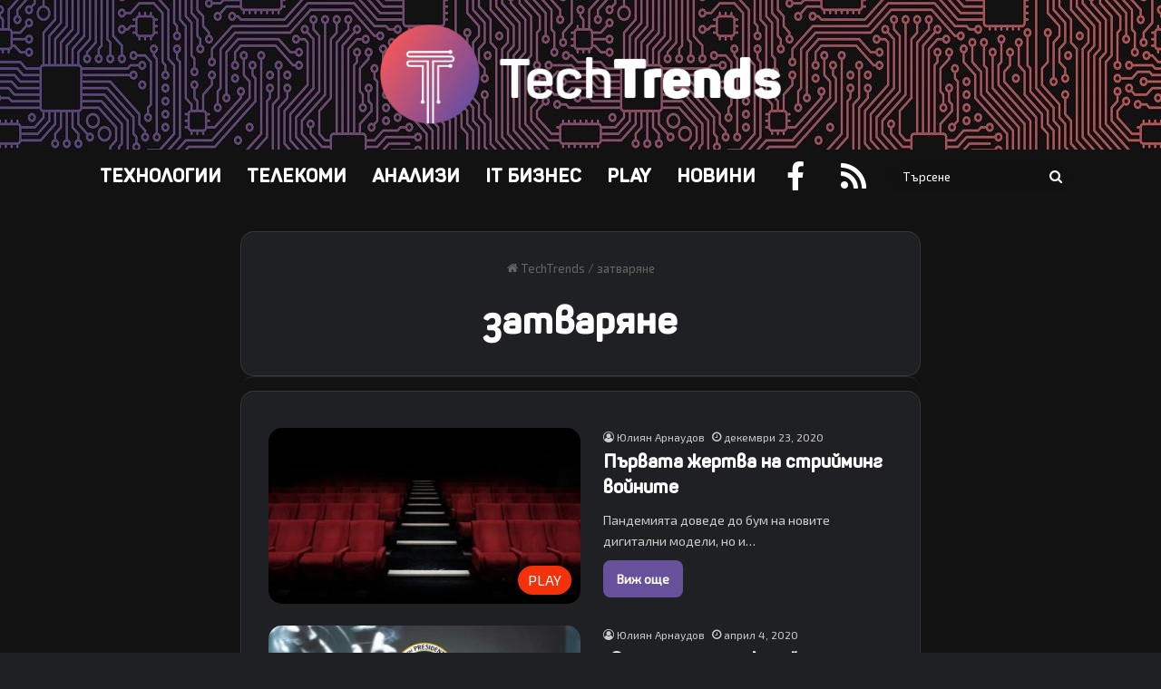

--- FILE ---
content_type: text/html; charset=UTF-8
request_url: https://www.techtrends.bg/tag/%D0%B7%D0%B0%D1%82%D0%B2%D0%B0%D1%80%D1%8F%D0%BD%D0%B5/
body_size: 18809
content:
<!DOCTYPE html>
<html lang="bg-BG" class="dark-skin" data-skin="dark">
<head>
	<meta charset="UTF-8" />
	<link rel="profile" href="https://gmpg.org/xfn/11" />
	
<meta http-equiv='x-dns-prefetch-control' content='on'>
<link rel='dns-prefetch' href='//cdnjs.cloudflare.com' />
<link rel='dns-prefetch' href='//ajax.googleapis.com' />
<link rel='dns-prefetch' href='//fonts.googleapis.com' />
<link rel='dns-prefetch' href='//fonts.gstatic.com' />
<link rel='dns-prefetch' href='//s.gravatar.com' />
<link rel='dns-prefetch' href='//www.google-analytics.com' />
<meta name='robots' content='index, follow, max-image-preview:large, max-snippet:-1, max-video-preview:-1' />

	<!-- This site is optimized with the Yoast SEO plugin v26.8 - https://yoast.com/product/yoast-seo-wordpress/ -->
	<title>затваряне Archives - TechTrends България</title>
	<link rel="canonical" href="https://www.techtrends.bg/tag/затваряне/" />
	<meta property="og:locale" content="bg_BG" />
	<meta property="og:type" content="article" />
	<meta property="og:title" content="затваряне Archives - TechTrends България" />
	<meta property="og:url" content="https://www.techtrends.bg/tag/затваряне/" />
	<meta property="og:site_name" content="TechTrends България" />
	<meta property="og:image" content="https://www.techtrends.bg/wp-content/uploads/2019/01/Logo-and-gradient.jpg" />
	<meta property="og:image:width" content="1280" />
	<meta property="og:image:height" content="720" />
	<meta property="og:image:type" content="image/jpeg" />
	<meta name="twitter:card" content="summary_large_image" />
	<script type="application/ld+json" class="yoast-schema-graph">{"@context":"https://schema.org","@graph":[{"@type":"CollectionPage","@id":"https://www.techtrends.bg/tag/%d0%b7%d0%b0%d1%82%d0%b2%d0%b0%d1%80%d1%8f%d0%bd%d0%b5/","url":"https://www.techtrends.bg/tag/%d0%b7%d0%b0%d1%82%d0%b2%d0%b0%d1%80%d1%8f%d0%bd%d0%b5/","name":"затваряне Archives - TechTrends България","isPartOf":{"@id":"https://www.techtrends.bg/#website"},"primaryImageOfPage":{"@id":"https://www.techtrends.bg/tag/%d0%b7%d0%b0%d1%82%d0%b2%d0%b0%d1%80%d1%8f%d0%bd%d0%b5/#primaryimage"},"image":{"@id":"https://www.techtrends.bg/tag/%d0%b7%d0%b0%d1%82%d0%b2%d0%b0%d1%80%d1%8f%d0%bd%d0%b5/#primaryimage"},"thumbnailUrl":"https://www.techtrends.bg/wp-content/uploads/2020/12/cinema-hall-2-e1608311005240.jpg","breadcrumb":{"@id":"https://www.techtrends.bg/tag/%d0%b7%d0%b0%d1%82%d0%b2%d0%b0%d1%80%d1%8f%d0%bd%d0%b5/#breadcrumb"},"inLanguage":"bg-BG"},{"@type":"ImageObject","inLanguage":"bg-BG","@id":"https://www.techtrends.bg/tag/%d0%b7%d0%b0%d1%82%d0%b2%d0%b0%d1%80%d1%8f%d0%bd%d0%b5/#primaryimage","url":"https://www.techtrends.bg/wp-content/uploads/2020/12/cinema-hall-2-e1608311005240.jpg","contentUrl":"https://www.techtrends.bg/wp-content/uploads/2020/12/cinema-hall-2-e1608311005240.jpg","width":2400,"height":1116,"caption":"cinema-hall-2"},{"@type":"BreadcrumbList","@id":"https://www.techtrends.bg/tag/%d0%b7%d0%b0%d1%82%d0%b2%d0%b0%d1%80%d1%8f%d0%bd%d0%b5/#breadcrumb","itemListElement":[{"@type":"ListItem","position":1,"name":"Home","item":"https://www.techtrends.bg/"},{"@type":"ListItem","position":2,"name":"затваряне"}]},{"@type":"WebSite","@id":"https://www.techtrends.bg/#website","url":"https://www.techtrends.bg/","name":"TechTrends България","description":"Отвъд технологичните новини","potentialAction":[{"@type":"SearchAction","target":{"@type":"EntryPoint","urlTemplate":"https://www.techtrends.bg/?s={search_term_string}"},"query-input":{"@type":"PropertyValueSpecification","valueRequired":true,"valueName":"search_term_string"}}],"inLanguage":"bg-BG"}]}</script>
	<!-- / Yoast SEO plugin. -->


<link rel="alternate" type="application/rss+xml" title="TechTrends България &raquo; Поток" href="https://www.techtrends.bg/feed/" />
<link rel="alternate" type="application/rss+xml" title="TechTrends България &raquo; поток за коментари" href="https://www.techtrends.bg/comments/feed/" />
<link rel="alternate" type="application/rss+xml" title="TechTrends България &raquo; поток за етикета затваряне " href="https://www.techtrends.bg/tag/%d0%b7%d0%b0%d1%82%d0%b2%d0%b0%d1%80%d1%8f%d0%bd%d0%b5/feed/" />

		<style type="text/css">
			:root{				
			--tie-preset-gradient-1: linear-gradient(135deg, rgba(6, 147, 227, 1) 0%, rgb(155, 81, 224) 100%);
			--tie-preset-gradient-2: linear-gradient(135deg, rgb(122, 220, 180) 0%, rgb(0, 208, 130) 100%);
			--tie-preset-gradient-3: linear-gradient(135deg, rgba(252, 185, 0, 1) 0%, rgba(255, 105, 0, 1) 100%);
			--tie-preset-gradient-4: linear-gradient(135deg, rgba(255, 105, 0, 1) 0%, rgb(207, 46, 46) 100%);
			--tie-preset-gradient-5: linear-gradient(135deg, rgb(238, 238, 238) 0%, rgb(169, 184, 195) 100%);
			--tie-preset-gradient-6: linear-gradient(135deg, rgb(74, 234, 220) 0%, rgb(151, 120, 209) 20%, rgb(207, 42, 186) 40%, rgb(238, 44, 130) 60%, rgb(251, 105, 98) 80%, rgb(254, 248, 76) 100%);
			--tie-preset-gradient-7: linear-gradient(135deg, rgb(255, 206, 236) 0%, rgb(152, 150, 240) 100%);
			--tie-preset-gradient-8: linear-gradient(135deg, rgb(254, 205, 165) 0%, rgb(254, 45, 45) 50%, rgb(107, 0, 62) 100%);
			--tie-preset-gradient-9: linear-gradient(135deg, rgb(255, 203, 112) 0%, rgb(199, 81, 192) 50%, rgb(65, 88, 208) 100%);
			--tie-preset-gradient-10: linear-gradient(135deg, rgb(255, 245, 203) 0%, rgb(182, 227, 212) 50%, rgb(51, 167, 181) 100%);
			--tie-preset-gradient-11: linear-gradient(135deg, rgb(202, 248, 128) 0%, rgb(113, 206, 126) 100%);
			--tie-preset-gradient-12: linear-gradient(135deg, rgb(2, 3, 129) 0%, rgb(40, 116, 252) 100%);
			--tie-preset-gradient-13: linear-gradient(135deg, #4D34FA, #ad34fa);
			--tie-preset-gradient-14: linear-gradient(135deg, #0057FF, #31B5FF);
			--tie-preset-gradient-15: linear-gradient(135deg, #FF007A, #FF81BD);
			--tie-preset-gradient-16: linear-gradient(135deg, #14111E, #4B4462);
			--tie-preset-gradient-17: linear-gradient(135deg, #F32758, #FFC581);

			
					--main-nav-background: #FFFFFF;
					--main-nav-secondry-background: rgba(0,0,0,0.03);
					--main-nav-primary-color: #0088ff;
					--main-nav-contrast-primary-color: #FFFFFF;
					--main-nav-text-color: #2c2f34;
					--main-nav-secondry-text-color: rgba(0,0,0,0.5);
					--main-nav-main-border-color: rgba(0,0,0,0.1);
					--main-nav-secondry-border-color: rgba(0,0,0,0.08);
				--tie-buttons-radius: 8px;
			}
		</style>
	<meta name="viewport" content="width=device-width, initial-scale=1.0" />		<!-- This site uses the Google Analytics by MonsterInsights plugin v9.11.1 - Using Analytics tracking - https://www.monsterinsights.com/ -->
							<script src="//www.googletagmanager.com/gtag/js?id=G-MDK8T55FEC"  data-cfasync="false" data-wpfc-render="false" type="text/javascript" async></script>
			<script data-cfasync="false" data-wpfc-render="false" type="text/javascript">
				var mi_version = '9.11.1';
				var mi_track_user = true;
				var mi_no_track_reason = '';
								var MonsterInsightsDefaultLocations = {"page_location":"https:\/\/www.techtrends.bg\/tag\/%D0%B7%D0%B0%D1%82%D0%B2%D0%B0%D1%80%D1%8F%D0%BD%D0%B5\/"};
								if ( typeof MonsterInsightsPrivacyGuardFilter === 'function' ) {
					var MonsterInsightsLocations = (typeof MonsterInsightsExcludeQuery === 'object') ? MonsterInsightsPrivacyGuardFilter( MonsterInsightsExcludeQuery ) : MonsterInsightsPrivacyGuardFilter( MonsterInsightsDefaultLocations );
				} else {
					var MonsterInsightsLocations = (typeof MonsterInsightsExcludeQuery === 'object') ? MonsterInsightsExcludeQuery : MonsterInsightsDefaultLocations;
				}

								var disableStrs = [
										'ga-disable-G-MDK8T55FEC',
									];

				/* Function to detect opted out users */
				function __gtagTrackerIsOptedOut() {
					for (var index = 0; index < disableStrs.length; index++) {
						if (document.cookie.indexOf(disableStrs[index] + '=true') > -1) {
							return true;
						}
					}

					return false;
				}

				/* Disable tracking if the opt-out cookie exists. */
				if (__gtagTrackerIsOptedOut()) {
					for (var index = 0; index < disableStrs.length; index++) {
						window[disableStrs[index]] = true;
					}
				}

				/* Opt-out function */
				function __gtagTrackerOptout() {
					for (var index = 0; index < disableStrs.length; index++) {
						document.cookie = disableStrs[index] + '=true; expires=Thu, 31 Dec 2099 23:59:59 UTC; path=/';
						window[disableStrs[index]] = true;
					}
				}

				if ('undefined' === typeof gaOptout) {
					function gaOptout() {
						__gtagTrackerOptout();
					}
				}
								window.dataLayer = window.dataLayer || [];

				window.MonsterInsightsDualTracker = {
					helpers: {},
					trackers: {},
				};
				if (mi_track_user) {
					function __gtagDataLayer() {
						dataLayer.push(arguments);
					}

					function __gtagTracker(type, name, parameters) {
						if (!parameters) {
							parameters = {};
						}

						if (parameters.send_to) {
							__gtagDataLayer.apply(null, arguments);
							return;
						}

						if (type === 'event') {
														parameters.send_to = monsterinsights_frontend.v4_id;
							var hookName = name;
							if (typeof parameters['event_category'] !== 'undefined') {
								hookName = parameters['event_category'] + ':' + name;
							}

							if (typeof MonsterInsightsDualTracker.trackers[hookName] !== 'undefined') {
								MonsterInsightsDualTracker.trackers[hookName](parameters);
							} else {
								__gtagDataLayer('event', name, parameters);
							}
							
						} else {
							__gtagDataLayer.apply(null, arguments);
						}
					}

					__gtagTracker('js', new Date());
					__gtagTracker('set', {
						'developer_id.dZGIzZG': true,
											});
					if ( MonsterInsightsLocations.page_location ) {
						__gtagTracker('set', MonsterInsightsLocations);
					}
										__gtagTracker('config', 'G-MDK8T55FEC', {"forceSSL":"true","link_attribution":"true"} );
										window.gtag = __gtagTracker;										(function () {
						/* https://developers.google.com/analytics/devguides/collection/analyticsjs/ */
						/* ga and __gaTracker compatibility shim. */
						var noopfn = function () {
							return null;
						};
						var newtracker = function () {
							return new Tracker();
						};
						var Tracker = function () {
							return null;
						};
						var p = Tracker.prototype;
						p.get = noopfn;
						p.set = noopfn;
						p.send = function () {
							var args = Array.prototype.slice.call(arguments);
							args.unshift('send');
							__gaTracker.apply(null, args);
						};
						var __gaTracker = function () {
							var len = arguments.length;
							if (len === 0) {
								return;
							}
							var f = arguments[len - 1];
							if (typeof f !== 'object' || f === null || typeof f.hitCallback !== 'function') {
								if ('send' === arguments[0]) {
									var hitConverted, hitObject = false, action;
									if ('event' === arguments[1]) {
										if ('undefined' !== typeof arguments[3]) {
											hitObject = {
												'eventAction': arguments[3],
												'eventCategory': arguments[2],
												'eventLabel': arguments[4],
												'value': arguments[5] ? arguments[5] : 1,
											}
										}
									}
									if ('pageview' === arguments[1]) {
										if ('undefined' !== typeof arguments[2]) {
											hitObject = {
												'eventAction': 'page_view',
												'page_path': arguments[2],
											}
										}
									}
									if (typeof arguments[2] === 'object') {
										hitObject = arguments[2];
									}
									if (typeof arguments[5] === 'object') {
										Object.assign(hitObject, arguments[5]);
									}
									if ('undefined' !== typeof arguments[1].hitType) {
										hitObject = arguments[1];
										if ('pageview' === hitObject.hitType) {
											hitObject.eventAction = 'page_view';
										}
									}
									if (hitObject) {
										action = 'timing' === arguments[1].hitType ? 'timing_complete' : hitObject.eventAction;
										hitConverted = mapArgs(hitObject);
										__gtagTracker('event', action, hitConverted);
									}
								}
								return;
							}

							function mapArgs(args) {
								var arg, hit = {};
								var gaMap = {
									'eventCategory': 'event_category',
									'eventAction': 'event_action',
									'eventLabel': 'event_label',
									'eventValue': 'event_value',
									'nonInteraction': 'non_interaction',
									'timingCategory': 'event_category',
									'timingVar': 'name',
									'timingValue': 'value',
									'timingLabel': 'event_label',
									'page': 'page_path',
									'location': 'page_location',
									'title': 'page_title',
									'referrer' : 'page_referrer',
								};
								for (arg in args) {
																		if (!(!args.hasOwnProperty(arg) || !gaMap.hasOwnProperty(arg))) {
										hit[gaMap[arg]] = args[arg];
									} else {
										hit[arg] = args[arg];
									}
								}
								return hit;
							}

							try {
								f.hitCallback();
							} catch (ex) {
							}
						};
						__gaTracker.create = newtracker;
						__gaTracker.getByName = newtracker;
						__gaTracker.getAll = function () {
							return [];
						};
						__gaTracker.remove = noopfn;
						__gaTracker.loaded = true;
						window['__gaTracker'] = __gaTracker;
					})();
									} else {
										console.log("");
					(function () {
						function __gtagTracker() {
							return null;
						}

						window['__gtagTracker'] = __gtagTracker;
						window['gtag'] = __gtagTracker;
					})();
									}
			</script>
							<!-- / Google Analytics by MonsterInsights -->
		<style id='wp-img-auto-sizes-contain-inline-css' type='text/css'>
img:is([sizes=auto i],[sizes^="auto," i]){contain-intrinsic-size:3000px 1500px}
/*# sourceURL=wp-img-auto-sizes-contain-inline-css */
</style>
<style id='wp-emoji-styles-inline-css' type='text/css'>

	img.wp-smiley, img.emoji {
		display: inline !important;
		border: none !important;
		box-shadow: none !important;
		height: 1em !important;
		width: 1em !important;
		margin: 0 0.07em !important;
		vertical-align: -0.1em !important;
		background: none !important;
		padding: 0 !important;
	}
/*# sourceURL=wp-emoji-styles-inline-css */
</style>
<link rel='stylesheet' id='tie-css-base-css' href='https://www.techtrends.bg/wp-content/themes/jannah/assets/css/base.min.css?ver=7.6.4' type='text/css' media='all' />
<style id='tie-css-base-inline-css' type='text/css'>
@font-face {font-family: 'Exo2-regular';font-display: swap;src: url('https://www.techtrends.bg/wp-content/uploads/2019/01/Exo2-Regular.ttf') format('truetype');}@font-face {font-family: 'Panton-Bold';font-display: swap;src: url('https://www.techtrends.bg/wp-content/uploads/2019/01/Fontfabric-Panton-Bold.ttf') format('truetype');}@font-face {font-family: 'Panton-Bold';font-display: swap;src: url('https://www.techtrends.bg/wp-content/uploads/2019/01/Fontfabric-Panton-Bold.ttf') format('truetype');}@font-face {font-family: 'Exo2-SemiBoldItalic';font-display: swap;src: url('https://www.techtrends.bg/wp-content/uploads/2019/05/Exo2-SemiBoldItalic.ttf') format('truetype');}body{font-family: 'Exo2-regular';}.logo-text,h1,h2,h3,h4,h5,h6,.the-subtitle{font-family: 'Panton-Bold';}#main-nav .main-menu > ul > li > a{font-family: 'Panton-Bold';}blockquote p{font-family: 'Exo2-SemiBoldItalic';}html #main-nav .main-menu > ul > li > a{font-size: 20px;font-weight: 700;}html .post-cat{font-size: 16px;font-weight: 500;}html .entry-header h1.entry-title{font-size: 38px;font-weight: 700;}html #the-post .entry-content,html #the-post .entry-content p{font-size: 18px;}html #the-post .entry-content blockquote,html #the-post .entry-content blockquote p{font-size: 26px;font-weight: 200;}html #tie-wrapper .mag-box-title h3{font-size: 35px;}@media (min-width: 768px){html .section-title.section-title-default,html .section-title-centered{font-size: 35px;}}@media (min-width: 768px){html .section-title-big{font-size: 35px;}}html #tie-wrapper .copyright-text{font-size: 16px;font-weight: 600;}html #footer .widget-title .the-subtitle{font-size: 20px;font-weight: 700;}html #tie-wrapper .widget-title .the-subtitle,html #tie-wrapper #comments-title,html #tie-wrapper .comment-reply-title,html #tie-wrapper .woocommerce-tabs .panel h2,html #tie-wrapper .related.products h2,html #tie-wrapper #bbpress-forums #new-post > fieldset.bbp-form > legend,html #tie-wrapper .entry-content .review-box-header{font-size: 22px;text-transform: uppercase;}html .post-widget-body .post-title,html .timeline-widget ul li h3,html .posts-list-half-posts li .post-title{font-size: 16px;}#tie-body{background-color: #121212;}:root:root{--brand-color: #67519b;--dark-brand-color: #351f69;--bright-color: #FFFFFF;--base-color: #2c2f34;}#reading-position-indicator{box-shadow: 0 0 10px rgba( 103,81,155,0.7);}html :root:root{--brand-color: #67519b;--dark-brand-color: #351f69;--bright-color: #FFFFFF;--base-color: #2c2f34;}html #reading-position-indicator{box-shadow: 0 0 10px rgba( 103,81,155,0.7);}html ::-moz-selection{background-color: #67519b;color: #FFFFFF;}html ::selection{background-color: #67519b;color: #FFFFFF;}html a,html body .entry a,html .dark-skin body .entry a,html .comment-list .comment-content a{color: #67519b;}html a:hover,html body .entry a:hover,html .dark-skin body .entry a:hover,html .comment-list .comment-content a:hover{color: #e06161;}html #content a:hover{text-decoration: underline !important;}html #header-notification-bar{background: var( --tie-preset-gradient-13 );}html #header-notification-bar{--tie-buttons-color: #FFFFFF;--tie-buttons-border-color: #FFFFFF;--tie-buttons-hover-color: #e1e1e1;--tie-buttons-hover-text: #000000;}html #header-notification-bar{--tie-buttons-text: #000000;}html #top-nav a:not(:hover),html #top-nav input,html #top-nav #search-submit,html #top-nav .fa-spinner,html #top-nav .dropdown-social-icons li a span,html #top-nav .components > li .social-link:not(:hover) span,html #autocomplete-suggestions.search-in-top-nav a{color: #e06161;}html #top-nav input::-moz-placeholder{color: #e06161;}html #top-nav input:-moz-placeholder{color: #e06161;}html #top-nav input:-ms-input-placeholder{color: #e06161;}html #top-nav input::-webkit-input-placeholder{color: #e06161;}html #top-nav,html .search-in-top-nav{--tie-buttons-color: #67519b;--tie-buttons-border-color: #67519b;--tie-buttons-text: #FFFFFF;--tie-buttons-hover-color: #49337d;}html #top-nav a:hover,html #top-nav .menu li:hover > a,html #top-nav .menu > .tie-current-menu > a,html #top-nav .components > li:hover > a,html #top-nav .components #search-submit:hover,html #autocomplete-suggestions.search-in-top-nav .post-title a:hover{color: #67519b;}html #top-nav,html #top-nav .comp-sub-menu,html #top-nav .tie-weather-widget{color: #67519b;}html #autocomplete-suggestions.search-in-top-nav .post-meta,html #autocomplete-suggestions.search-in-top-nav .post-meta a:not(:hover){color: rgba( 103,81,155,0.7 );}html #top-nav .weather-icon .icon-cloud,html #top-nav .weather-icon .icon-basecloud-bg,html #top-nav .weather-icon .icon-cloud-behind{color: #67519b !important;}html #main-nav,html #main-nav .menu-sub-content,html #main-nav .comp-sub-menu,html #main-nav ul.cats-vertical li a.is-active,html #main-nav ul.cats-vertical li a:hover,html #autocomplete-suggestions.search-in-main-nav{background-color: #121212;}html #main-nav{border-width: 0;}html #theme-header #main-nav:not(.fixed-nav){bottom: 0;}html #main-nav .icon-basecloud-bg:after{color: #121212;}html #autocomplete-suggestions.search-in-main-nav{border-color: rgba(255,255,255,0.07);}html .main-nav-boxed #main-nav .main-menu-wrapper{border-width: 0;}html #main-nav a:not(:hover),html #main-nav a.social-link:not(:hover) span,html #main-nav .dropdown-social-icons li a span,html #autocomplete-suggestions.search-in-main-nav a{color: #ffffff;}html #theme-header:not(.main-nav-boxed) #main-nav,html .main-nav-boxed .main-menu-wrapper{border-top-color:#67519b !important;border-bottom-color:#67519b !important;border-style: solid;border-right: 0 none;border-left : 0 none;}html .main-nav-boxed #main-nav.fixed-nav{box-shadow: none;}html .main-nav,html .search-in-main-nav{--main-nav-primary-color: #67519b;--tie-buttons-color: #67519b;--tie-buttons-border-color: #67519b;--tie-buttons-text: #FFFFFF;--tie-buttons-hover-color: #49337d;}html #main-nav .mega-links-head:after,html #main-nav .cats-horizontal a.is-active,html #main-nav .cats-horizontal a:hover,html #main-nav .spinner > div{background-color: #67519b;}html #main-nav .menu ul li:hover > a,html #main-nav .menu ul li.current-menu-item:not(.mega-link-column) > a,html #main-nav .components a:hover,html #main-nav .components > li:hover > a,html #main-nav #search-submit:hover,html #main-nav .cats-vertical a.is-active,html #main-nav .cats-vertical a:hover,html #main-nav .mega-menu .post-meta a:hover,html #main-nav .mega-menu .post-box-title a:hover,html #autocomplete-suggestions.search-in-main-nav a:hover,html #main-nav .spinner-circle:after{color: #67519b;}html #main-nav .menu > li.tie-current-menu > a,html #main-nav .menu > li:hover > a,html .theme-header #main-nav .mega-menu .cats-horizontal a.is-active,html .theme-header #main-nav .mega-menu .cats-horizontal a:hover{color: #FFFFFF;}html #main-nav .menu > li.tie-current-menu > a:before,html #main-nav .menu > li:hover > a:before{border-top-color: #FFFFFF;}html #main-nav,html #main-nav input,html #main-nav #search-submit,html #main-nav .fa-spinner,html #main-nav .comp-sub-menu,html #main-nav .tie-weather-widget{color: #ffffff;}html #main-nav input::-moz-placeholder{color: #ffffff;}html #main-nav input:-moz-placeholder{color: #ffffff;}html #main-nav input:-ms-input-placeholder{color: #ffffff;}html #main-nav input::-webkit-input-placeholder{color: #ffffff;}html #main-nav .mega-menu .post-meta,html #main-nav .mega-menu .post-meta a,html #autocomplete-suggestions.search-in-main-nav .post-meta{color: rgba(255,255,255,0.6);}html #main-nav .weather-icon .icon-cloud,html #main-nav .weather-icon .icon-basecloud-bg,html #main-nav .weather-icon .icon-cloud-behind{color: #ffffff !important;}html #the-post .entry-content a:not(.shortc-button){color: #67519b !important;}html #the-post .entry-content a:not(.shortc-button):hover{color: #e06161 !important;}html #tie-container #tie-wrapper,html .post-layout-8 #content{background-color: #121212;}html #footer{background-image: url(https://www.techtrends.bg/wp-content/uploads/2020/11/dark-curcuit-gradient-background-very-small.jpg);background-repeat: repeat-x;background-size: cover; background-attachment: fixed;background-position: center center;}html #site-info{background-image: url(https://www.techtrends.bg/wp-content/uploads/2020/03/dark-curcuit-gradient-background-1.jpg);background-repeat: repeat-y;background-size: cover; background-attachment: fixed;background-position: center center;}@media (max-width: 991px) {html #tie-wrapper #theme-header,html #tie-wrapper #theme-header #main-nav .main-menu-wrapper,html #tie-wrapper #theme-header .logo-container{background: transparent;}html #tie-wrapper #theme-header .logo-container,html #tie-wrapper #theme-header .logo-container.fixed-nav,html #tie-wrapper #theme-header #main-nav{background-color: #121212;}html .mobile-header-components .components .comp-sub-menu{background-color: #121212;}}html #tie-wrapper #theme-header{background-color: #121212;background-image: url(https://www.techtrends.bg/wp-content/uploads/2020/11/dark-curcuit-gradient-background-very-small.jpg);background-repeat: repeat-x;background-size: cover; background-attachment: fixed;background-position: center center;}html #logo.text-logo a,html #logo.text-logo a:hover{color: #FFFFFF;}@media (max-width: 991px){html #tie-wrapper #theme-header .logo-container.fixed-nav{background-color: rgba(18,18,18,0.95);}}html #footer .widget-title,html #footer .widget-title a:not(:hover){color: #67519b;}html #footer,html #footer textarea,html #footer input:not([type='submit']),html #footer select,html #footer #wp-calendar tbody,html #footer .tie-slider-nav li span:not(:hover),html #footer .widget_categories li a:before,html #footer .widget_product_categories li a:before,html #footer .widget_layered_nav li a:before,html #footer .widget_archive li a:before,html #footer .widget_nav_menu li a:before,html #footer .widget_meta li a:before,html #footer .widget_pages li a:before,html #footer .widget_recent_entries li a:before,html #footer .widget_display_forums li a:before,html #footer .widget_display_views li a:before,html #footer .widget_rss li a:before,html #footer .widget_display_stats dt:before,html #footer .subscribe-widget-content h3,html #footer .about-author .social-icons a:not(:hover) span{color: #ffffff;}html #footer post-widget-body .meta-item,html #footer .post-meta,html #footer .stream-title,html #footer.dark-skin .timeline-widget .date,html #footer .wp-caption .wp-caption-text,html #footer .rss-date{color: rgba(255,255,255,0.7);}html #footer input::-moz-placeholder{color: #ffffff;}html #footer input:-moz-placeholder{color: #ffffff;}html #footer input:-ms-input-placeholder{color: #ffffff;}html #footer input::-webkit-input-placeholder{color: #ffffff;}html #site-info,html #site-info ul.social-icons li a:not(:hover) span{color: #ffffff;}html a#go-to-top{background-color: #67519b;}html a#go-to-top{color: #ffffff;}html .tie-cat-6,html .tie-cat-item-6 > span{background-color:#ff8000 !important;color:#FFFFFF !important;}html .tie-cat-6:after{border-top-color:#ff8000 !important;}html .tie-cat-6:hover{background-color:#e16200 !important;}html .tie-cat-6:hover:after{border-top-color:#e16200 !important;}html .tie-cat-3,html .tie-cat-item-3 > span{background-color:#0080ff !important;color:#FFFFFF !important;}html .tie-cat-3:after{border-top-color:#0080ff !important;}html .tie-cat-3:hover{background-color:#0062e1 !important;}html .tie-cat-3:hover:after{border-top-color:#0062e1 !important;}html .tie-cat-4,html .tie-cat-item-4 > span{background-color:#e06161 !important;color:#FFFFFF !important;}html .tie-cat-4:after{border-top-color:#e06161 !important;}html .tie-cat-4:hover{background-color:#c24343 !important;}html .tie-cat-4:hover:after{border-top-color:#c24343 !important;}html .tie-cat-7,html .tie-cat-item-7 > span{background-color:#f3320b !important;color:#FFFFFF !important;}html .tie-cat-7:after{border-top-color:#f3320b !important;}html .tie-cat-7:hover{background-color:#d51400 !important;}html .tie-cat-7:hover:after{border-top-color:#d51400 !important;}html .tie-cat-5,html .tie-cat-item-5 > span{background-color:#006633 !important;color:#FFFFFF !important;}html .tie-cat-5:after{border-top-color:#006633 !important;}html .tie-cat-5:hover{background-color:#004815 !important;}html .tie-cat-5:hover:after{border-top-color:#004815 !important;}html .tie-cat-89,html .tie-cat-item-89 > span{background-color:#ff0000 !important;color:#FFFFFF !important;}html .tie-cat-89:after{border-top-color:#ff0000 !important;}html .tie-cat-89:hover{background-color:#e10000 !important;}html .tie-cat-89:hover:after{border-top-color:#e10000 !important;}html .tie-cat-528,html .tie-cat-item-528 > span{background-color:#67519b !important;color:#FFFFFF !important;}html .tie-cat-528:after{border-top-color:#67519b !important;}html .tie-cat-528:hover{background-color:#49337d !important;}html .tie-cat-528:hover:after{border-top-color:#49337d !important;}html .tie-cat-549,html .tie-cat-item-549 > span{background-color:#f3320b !important;color:#FFFFFF !important;}html .tie-cat-549:after{border-top-color:#f3320b !important;}html .tie-cat-549:hover{background-color:#d51400 !important;}html .tie-cat-549:hover:after{border-top-color:#d51400 !important;}html .tie-cat-548,html .tie-cat-item-548 > span{background-color:#006633 !important;color:#FFFFFF !important;}html .tie-cat-548:after{border-top-color:#006633 !important;}html .tie-cat-548:hover{background-color:#004815 !important;}html .tie-cat-548:hover:after{border-top-color:#004815 !important;}html .tie-cat-629,html .tie-cat-item-629 > span{background-color:#67519b !important;color:#FFFFFF !important;}html .tie-cat-629:after{border-top-color:#67519b !important;}html .tie-cat-629:hover{background-color:#49337d !important;}html .tie-cat-629:hover:after{border-top-color:#49337d !important;}html .tie-cat-2547,html .tie-cat-item-2547 > span{background-color:#006633 !important;color:#FFFFFF !important;}html .tie-cat-2547:after{border-top-color:#006633 !important;}html .tie-cat-2547:hover{background-color:#004815 !important;}html .tie-cat-2547:hover:after{border-top-color:#004815 !important;}html .tie-cat-4063,html .tie-cat-item-4063 > span{background-color:#6b5859 !important;color:#FFFFFF !important;}html .tie-cat-4063:after{border-top-color:#6b5859 !important;}html .tie-cat-4063:hover{background-color:#4d3a3b !important;}html .tie-cat-4063:hover:after{border-top-color:#4d3a3b !important;}@media (max-width: 991px){html .side-aside.normal-side{background-image: url(https://www.techtrends.bg/wp-content/uploads/2020/11/dark-curcuit-gradient-background-very-small.jpg);background-repeat: repeat;background-size: cover; background-attachment: fixed;background-position: center center;}}html .mobile-header-components li.custom-menu-link > a,html #mobile-menu-icon .menu-text{color: #ffffff!important;}html #mobile-menu-icon .nav-icon,html #mobile-menu-icon .nav-icon:before,html #mobile-menu-icon .nav-icon:after{background-color: #ffffff!important;}html body .mag-box .breaking,html body .social-icons-widget .social-icons-item .social-link,html body .widget_product_tag_cloud a,html body .widget_tag_cloud a,html body .post-tags a,html body .widget_layered_nav_filters a,html body .post-bottom-meta-title,html body .post-bottom-meta a,html body .post-cat,html body .show-more-button,html body #instagram-link.is-expanded .follow-button,html body .cat-counter a + span,html body .mag-box-options .slider-arrow-nav a,html body .main-menu .cats-horizontal li a,html body #instagram-link.is-compact,html body .pages-numbers a,html body .pages-nav-item,html body .bp-pagination-links .page-numbers,html body .fullwidth-area .widget_tag_cloud .tagcloud a,html body ul.breaking-news-nav li.jnt-prev,html body ul.breaking-news-nav li.jnt-next,html body #tie-popup-search-mobile table.gsc-search-box{border-radius: 35px;}html body .mag-box ul.breaking-news-nav li{border: 0 !important;}html body #instagram-link.is-compact{padding-right: 40px;padding-left: 40px;}html body .post-bottom-meta-title,html body .post-bottom-meta a,html body .more-link{padding-right: 15px;padding-left: 15px;}html body #masonry-grid .container-wrapper .post-thumb img{border-radius: 0px;}html body .video-thumbnail,html body .review-item,html body .review-summary,html body .user-rate-wrap,html body textarea,html body input,html body select{border-radius: 5px;}html body .post-content-slideshow,html body #tie-read-next,html body .prev-next-post-nav .post-thumb,html body .post-thumb img,html body .container-wrapper,html body .tie-popup-container .container-wrapper,html body .widget,html body .tie-grid-slider .grid-item,html body .slider-vertical-navigation .slide,html body .boxed-slider:not(.tie-grid-slider) .slide,html body .buddypress-wrap .activity-list .load-more a,html body .buddypress-wrap .activity-list .load-newest a,html body .woocommerce .products .product .product-img img,html body .woocommerce .products .product .product-img,html body .woocommerce .woocommerce-tabs,html body .woocommerce div.product .related.products,html body .woocommerce div.product .up-sells.products,html body .woocommerce .cart_totals,html .woocommerce .cross-sells,html body .big-thumb-left-box-inner,html body .miscellaneous-box .posts-items li:first-child,html body .single-big-img,html body .masonry-with-spaces .container-wrapper .slide,html body .news-gallery-items li .post-thumb,html body .scroll-2-box .slide,html .magazine1.archive:not(.bbpress) .entry-header-outer,html .magazine1.search .entry-header-outer,html .magazine1.archive:not(.bbpress) .mag-box .container-wrapper,html .magazine1.search .mag-box .container-wrapper,html body.magazine1 .entry-header-outer + .mag-box,html body .digital-rating-static,html body .entry q,html body .entry blockquote,html body #instagram-link.is-expanded,html body.single-post .featured-area,html body.post-layout-8 #content,html body .footer-boxed-widget-area,html body .tie-video-main-slider,html body .post-thumb-overlay,html body .widget_media_image img,html body .stream-item-mag img,html body .media-page-layout .post-element{border-radius: 15px;}html #subcategories-section .container-wrapper{border-radius: 15px !important;margin-top: 15px !important;border-top-width: 1px !important;}@media (max-width: 767px) {html .tie-video-main-slider iframe{border-top-right-radius: 15px;border-top-left-radius: 15px;}}html .magazine1.archive:not(.bbpress) .mag-box .container-wrapper,html .magazine1.search .mag-box .container-wrapper{margin-top: 15px;border-top-width: 1px;}html body .section-wrapper:not(.container-full) .wide-slider-wrapper .slider-main-container,html body .section-wrapper:not(.container-full) .wide-slider-three-slids-wrapper{border-radius: 15px;overflow: hidden;}html body .wide-slider-nav-wrapper,html body .share-buttons-bottom,html body .first-post-gradient li:first-child .post-thumb:after,html body .scroll-2-box .post-thumb:after{border-bottom-left-radius: 15px;border-bottom-right-radius: 15px;}html body .main-menu .menu-sub-content,html body .comp-sub-menu{border-bottom-left-radius: 10px;border-bottom-right-radius: 10px;}html body.single-post .featured-area{overflow: hidden;}html body #check-also-box.check-also-left{border-top-right-radius: 15px;border-bottom-right-radius: 15px;}html body #check-also-box.check-also-right{border-top-left-radius: 15px;border-bottom-left-radius: 15px;}html body .mag-box .breaking-news-nav li:last-child{border-top-right-radius: 35px;border-bottom-right-radius: 35px;}html body .mag-box .breaking-title:before{border-top-left-radius: 35px;border-bottom-left-radius: 35px;}html body .tabs li:last-child a,html body .full-overlay-title li:not(.no-post-thumb) .block-title-overlay{border-top-right-radius: 15px;}html body .center-overlay-title li:not(.no-post-thumb) .block-title-overlay,html body .tabs li:first-child a{border-top-left-radius: 15px;}@font-face {font-family: "Exo2-Regular";src: url(""https://www.techtrends.bg/fonts/Exo2-Regular.ttf") format("truetype");}@font-face {font-family: "Panton-Bold";src: url(""https://www.techtrends.bg/fonts/Fontfabric-Panton-Bold.ttf") format("truetype");}@font-face {font-family: "Panton-BlackCaps";src: url(""https://www.techtrends.bg/fonts/Panton-BlackCaps.ttf") format("truetype");}@font-face {font-family: "Exo2-LightItalic";src: url(""https://www.techtrends.bg/fonts/Exo2-LightItalic.ttf") format("truetype");}@font-face {font-family: "Exo2-SemiBoldItalic";src: url("https://www.techtrends.bg/wp-content/uploads/2019/05/Exo2-SemiBoldItalic.ttf") format("truetype");}@media only screen and (max-width: 1024px) and (min-width: 768px){@font-face {font-family: "Exo2-Regular";src: url(""https://www.techtrends.bg/fonts/Exo2-Regular.ttf") format("truetype");}@font-face {font-family: "Panton-Bold";src: url(""https://www.techtrends.bg/fonts/Fontfabric-Panton-Bold.ttf") format("truetype");}@font-face {font-family: "Panton-BlackCaps";src: url(""https://www.techtrends.bg/fonts/Panton-BlackCaps.ttf") format("truetype");}@font-face {font-family: "Exo2-LightItalic";src: url(""https://www.techtrends.bg/fonts/Exo2-LightItalic.ttf") format("truetype");}@font-face {font-family: "Exo2-SemiBoldItalic";src: url("https://www.techtrends.bg/wp-content/uploads/2019/05/Exo2-SemiBoldItalic.ttf") format("truetype");}}@media only screen and (max-width: 768px) and (min-width: 0px){@font-face {font-family: "Exo2-Regular";src: url(""https://www.techtrends.bg/fonts/Exo2-Regular.ttf") format("truetype");}@font-face {font-family: "Panton-Bold";src: url(""https://www.techtrends.bg/fonts/Fontfabric-Panton-Bold.ttf") format("truetype");}@font-face {font-family: "Panton-BlackCaps";src: url(""https://www.techtrends.bg/fonts/Panton-BlackCaps.ttf") format("truetype");}@font-face {font-family: "Exo2-LightItalic";src: url(""https://www.techtrends.bg/fonts/Exo2-LightItalic.ttf") format("truetype");}@font-face {font-family: "Exo2-SemiBoldItalic";src: url("https://www.techtrends.bg/wp-content/uploads/2019/05/Exo2-SemiBoldItalic.ttf") format("truetype");}}
/*# sourceURL=tie-css-base-inline-css */
</style>
<script type="text/javascript" src="https://www.techtrends.bg/wp-content/plugins/google-analytics-for-wordpress/assets/js/frontend-gtag.min.js?ver=9.11.1" id="monsterinsights-frontend-script-js" async="async" data-wp-strategy="async"></script>
<script data-cfasync="false" data-wpfc-render="false" type="text/javascript" id='monsterinsights-frontend-script-js-extra'>/* <![CDATA[ */
var monsterinsights_frontend = {"js_events_tracking":"true","download_extensions":"doc,pdf,ppt,zip,xls,docx,pptx,xlsx","inbound_paths":"[{\"path\":\"\\\/go\\\/\",\"label\":\"affiliate\"},{\"path\":\"\\\/recommend\\\/\",\"label\":\"affiliate\"}]","home_url":"https:\/\/www.techtrends.bg","hash_tracking":"false","v4_id":"G-MDK8T55FEC"};/* ]]> */
</script>
<script type="text/javascript" src="https://www.techtrends.bg/wp-includes/js/jquery/jquery.min.js?ver=3.7.1" id="jquery-core-js"></script>
<script type="text/javascript" src="https://www.techtrends.bg/wp-includes/js/jquery/jquery-migrate.min.js?ver=3.4.1" id="jquery-migrate-js"></script>
<link rel="https://api.w.org/" href="https://www.techtrends.bg/wp-json/" /><link rel="alternate" title="JSON" type="application/json" href="https://www.techtrends.bg/wp-json/wp/v2/tags/2839" /><link rel="EditURI" type="application/rsd+xml" title="RSD" href="https://www.techtrends.bg/xmlrpc.php?rsd" />
<meta name="generator" content="WordPress 6.9" />
<script type='text/javascript'>
/* <![CDATA[ */
var taqyeem = {"ajaxurl":"https://www.techtrends.bg/wp-admin/admin-ajax.php" , "your_rating":"Your Rating:"};
/* ]]> */
</script>

<meta http-equiv="X-UA-Compatible" content="IE=edge">
<meta name="theme-color" content="#121212" />      <meta name="onesignal" content="wordpress-plugin"/>
            <script>

      window.OneSignalDeferred = window.OneSignalDeferred || [];

      OneSignalDeferred.push(function(OneSignal) {
        var oneSignal_options = {};
        window._oneSignalInitOptions = oneSignal_options;

        oneSignal_options['serviceWorkerParam'] = { scope: '/' };
oneSignal_options['serviceWorkerPath'] = 'OneSignalSDKWorker.js.php';

        OneSignal.Notifications.setDefaultUrl("https://www.techtrends.bg");

        oneSignal_options['wordpress'] = true;
oneSignal_options['appId'] = 'ac8f6292-efff-4871-b563-f20da1eef7dd';
oneSignal_options['allowLocalhostAsSecureOrigin'] = true;
oneSignal_options['welcomeNotification'] = { };
oneSignal_options['welcomeNotification']['title'] = "TechTrends България";
oneSignal_options['welcomeNotification']['message'] = "Благодаря, че се абонирахте!";
oneSignal_options['welcomeNotification']['url'] = "www.techtrends.bg";
oneSignal_options['path'] = "https://www.techtrends.bg/wp-content/plugins/onesignal-free-web-push-notifications/sdk_files/";
oneSignal_options['safari_web_id'] = "web.onesignal.auto.47e61a84-7486-476e-83ad-85400aafc6ca";
oneSignal_options['persistNotification'] = false;
oneSignal_options['promptOptions'] = { };
oneSignal_options['promptOptions']['actionMessage'] = "Абонирайте се за нашите новини!";
oneSignal_options['promptOptions']['acceptButtonText'] = "ПОЗВОЛИ";
oneSignal_options['promptOptions']['cancelButtonText'] = "НЕ, БЛАГОДАРЯ";
oneSignal_options['notifyButton'] = { };
oneSignal_options['notifyButton']['enable'] = true;
oneSignal_options['notifyButton']['position'] = 'bottom-left';
oneSignal_options['notifyButton']['theme'] = 'default';
oneSignal_options['notifyButton']['size'] = 'small';
oneSignal_options['notifyButton']['displayPredicate'] = function() {
              return !OneSignal.User.PushSubscription.optedIn;
            };
oneSignal_options['notifyButton']['showCredit'] = false;
oneSignal_options['notifyButton']['text'] = {};
oneSignal_options['notifyButton']['text']['tip.state.unsubscribed'] = 'Абонирайте се за нашите новини!';
oneSignal_options['notifyButton']['text']['tip.state.subscribed'] = 'Вие се абонирахте за нашите новини!';
oneSignal_options['notifyButton']['text']['tip.state.blocked'] = 'Вие блокирахте абонамента';
oneSignal_options['notifyButton']['text']['message.action.subscribed'] = 'Благодаря, че се абонирахте!';
oneSignal_options['notifyButton']['text']['message.action.unsubscribed'] = 'Вие се абонирахте за нашите новини!';
oneSignal_options['notifyButton']['colors'] = {};
oneSignal_options['notifyButton']['colors']['circle.background'] = '#e06161';
oneSignal_options['notifyButton']['colors']['pulse.color'] = '#e06161';
              OneSignal.init(window._oneSignalInitOptions);
                    });

      function documentInitOneSignal() {
        var oneSignal_elements = document.getElementsByClassName("OneSignal-prompt");

        var oneSignalLinkClickHandler = function(event) { OneSignal.Notifications.requestPermission(); event.preventDefault(); };        for(var i = 0; i < oneSignal_elements.length; i++)
          oneSignal_elements[i].addEventListener('click', oneSignalLinkClickHandler, false);
      }

      if (document.readyState === 'complete') {
           documentInitOneSignal();
      }
      else {
           window.addEventListener("load", function(event){
               documentInitOneSignal();
          });
      }
    </script>
<link rel="icon" href="https://www.techtrends.bg/wp-content/uploads/2019/01/cropped-techtrends_2_color-e1546510054597-1-32x32.png" sizes="32x32" />
<link rel="icon" href="https://www.techtrends.bg/wp-content/uploads/2019/01/cropped-techtrends_2_color-e1546510054597-1-192x192.png" sizes="192x192" />
<link rel="apple-touch-icon" href="https://www.techtrends.bg/wp-content/uploads/2019/01/cropped-techtrends_2_color-e1546510054597-1-180x180.png" />
<meta name="msapplication-TileImage" content="https://www.techtrends.bg/wp-content/uploads/2019/01/cropped-techtrends_2_color-e1546510054597-1-270x270.png" />
		<style type="text/css" id="wp-custom-css">
			q, blockquote {
    background: #ffffff;
    padding: 30px 50px;
    margin: 20px 0;
    display: block;
    color: #67519b;		</style>
		<style id='global-styles-inline-css' type='text/css'>
:root{--wp--preset--aspect-ratio--square: 1;--wp--preset--aspect-ratio--4-3: 4/3;--wp--preset--aspect-ratio--3-4: 3/4;--wp--preset--aspect-ratio--3-2: 3/2;--wp--preset--aspect-ratio--2-3: 2/3;--wp--preset--aspect-ratio--16-9: 16/9;--wp--preset--aspect-ratio--9-16: 9/16;--wp--preset--color--black: #000000;--wp--preset--color--cyan-bluish-gray: #abb8c3;--wp--preset--color--white: #ffffff;--wp--preset--color--pale-pink: #f78da7;--wp--preset--color--vivid-red: #cf2e2e;--wp--preset--color--luminous-vivid-orange: #ff6900;--wp--preset--color--luminous-vivid-amber: #fcb900;--wp--preset--color--light-green-cyan: #7bdcb5;--wp--preset--color--vivid-green-cyan: #00d084;--wp--preset--color--pale-cyan-blue: #8ed1fc;--wp--preset--color--vivid-cyan-blue: #0693e3;--wp--preset--color--vivid-purple: #9b51e0;--wp--preset--color--global-color: #67519b;--wp--preset--gradient--vivid-cyan-blue-to-vivid-purple: linear-gradient(135deg,rgb(6,147,227) 0%,rgb(155,81,224) 100%);--wp--preset--gradient--light-green-cyan-to-vivid-green-cyan: linear-gradient(135deg,rgb(122,220,180) 0%,rgb(0,208,130) 100%);--wp--preset--gradient--luminous-vivid-amber-to-luminous-vivid-orange: linear-gradient(135deg,rgb(252,185,0) 0%,rgb(255,105,0) 100%);--wp--preset--gradient--luminous-vivid-orange-to-vivid-red: linear-gradient(135deg,rgb(255,105,0) 0%,rgb(207,46,46) 100%);--wp--preset--gradient--very-light-gray-to-cyan-bluish-gray: linear-gradient(135deg,rgb(238,238,238) 0%,rgb(169,184,195) 100%);--wp--preset--gradient--cool-to-warm-spectrum: linear-gradient(135deg,rgb(74,234,220) 0%,rgb(151,120,209) 20%,rgb(207,42,186) 40%,rgb(238,44,130) 60%,rgb(251,105,98) 80%,rgb(254,248,76) 100%);--wp--preset--gradient--blush-light-purple: linear-gradient(135deg,rgb(255,206,236) 0%,rgb(152,150,240) 100%);--wp--preset--gradient--blush-bordeaux: linear-gradient(135deg,rgb(254,205,165) 0%,rgb(254,45,45) 50%,rgb(107,0,62) 100%);--wp--preset--gradient--luminous-dusk: linear-gradient(135deg,rgb(255,203,112) 0%,rgb(199,81,192) 50%,rgb(65,88,208) 100%);--wp--preset--gradient--pale-ocean: linear-gradient(135deg,rgb(255,245,203) 0%,rgb(182,227,212) 50%,rgb(51,167,181) 100%);--wp--preset--gradient--electric-grass: linear-gradient(135deg,rgb(202,248,128) 0%,rgb(113,206,126) 100%);--wp--preset--gradient--midnight: linear-gradient(135deg,rgb(2,3,129) 0%,rgb(40,116,252) 100%);--wp--preset--font-size--small: 13px;--wp--preset--font-size--medium: 20px;--wp--preset--font-size--large: 36px;--wp--preset--font-size--x-large: 42px;--wp--preset--spacing--20: 0.44rem;--wp--preset--spacing--30: 0.67rem;--wp--preset--spacing--40: 1rem;--wp--preset--spacing--50: 1.5rem;--wp--preset--spacing--60: 2.25rem;--wp--preset--spacing--70: 3.38rem;--wp--preset--spacing--80: 5.06rem;--wp--preset--shadow--natural: 6px 6px 9px rgba(0, 0, 0, 0.2);--wp--preset--shadow--deep: 12px 12px 50px rgba(0, 0, 0, 0.4);--wp--preset--shadow--sharp: 6px 6px 0px rgba(0, 0, 0, 0.2);--wp--preset--shadow--outlined: 6px 6px 0px -3px rgb(255, 255, 255), 6px 6px rgb(0, 0, 0);--wp--preset--shadow--crisp: 6px 6px 0px rgb(0, 0, 0);}:where(.is-layout-flex){gap: 0.5em;}:where(.is-layout-grid){gap: 0.5em;}body .is-layout-flex{display: flex;}.is-layout-flex{flex-wrap: wrap;align-items: center;}.is-layout-flex > :is(*, div){margin: 0;}body .is-layout-grid{display: grid;}.is-layout-grid > :is(*, div){margin: 0;}:where(.wp-block-columns.is-layout-flex){gap: 2em;}:where(.wp-block-columns.is-layout-grid){gap: 2em;}:where(.wp-block-post-template.is-layout-flex){gap: 1.25em;}:where(.wp-block-post-template.is-layout-grid){gap: 1.25em;}.has-black-color{color: var(--wp--preset--color--black) !important;}.has-cyan-bluish-gray-color{color: var(--wp--preset--color--cyan-bluish-gray) !important;}.has-white-color{color: var(--wp--preset--color--white) !important;}.has-pale-pink-color{color: var(--wp--preset--color--pale-pink) !important;}.has-vivid-red-color{color: var(--wp--preset--color--vivid-red) !important;}.has-luminous-vivid-orange-color{color: var(--wp--preset--color--luminous-vivid-orange) !important;}.has-luminous-vivid-amber-color{color: var(--wp--preset--color--luminous-vivid-amber) !important;}.has-light-green-cyan-color{color: var(--wp--preset--color--light-green-cyan) !important;}.has-vivid-green-cyan-color{color: var(--wp--preset--color--vivid-green-cyan) !important;}.has-pale-cyan-blue-color{color: var(--wp--preset--color--pale-cyan-blue) !important;}.has-vivid-cyan-blue-color{color: var(--wp--preset--color--vivid-cyan-blue) !important;}.has-vivid-purple-color{color: var(--wp--preset--color--vivid-purple) !important;}.has-black-background-color{background-color: var(--wp--preset--color--black) !important;}.has-cyan-bluish-gray-background-color{background-color: var(--wp--preset--color--cyan-bluish-gray) !important;}.has-white-background-color{background-color: var(--wp--preset--color--white) !important;}.has-pale-pink-background-color{background-color: var(--wp--preset--color--pale-pink) !important;}.has-vivid-red-background-color{background-color: var(--wp--preset--color--vivid-red) !important;}.has-luminous-vivid-orange-background-color{background-color: var(--wp--preset--color--luminous-vivid-orange) !important;}.has-luminous-vivid-amber-background-color{background-color: var(--wp--preset--color--luminous-vivid-amber) !important;}.has-light-green-cyan-background-color{background-color: var(--wp--preset--color--light-green-cyan) !important;}.has-vivid-green-cyan-background-color{background-color: var(--wp--preset--color--vivid-green-cyan) !important;}.has-pale-cyan-blue-background-color{background-color: var(--wp--preset--color--pale-cyan-blue) !important;}.has-vivid-cyan-blue-background-color{background-color: var(--wp--preset--color--vivid-cyan-blue) !important;}.has-vivid-purple-background-color{background-color: var(--wp--preset--color--vivid-purple) !important;}.has-black-border-color{border-color: var(--wp--preset--color--black) !important;}.has-cyan-bluish-gray-border-color{border-color: var(--wp--preset--color--cyan-bluish-gray) !important;}.has-white-border-color{border-color: var(--wp--preset--color--white) !important;}.has-pale-pink-border-color{border-color: var(--wp--preset--color--pale-pink) !important;}.has-vivid-red-border-color{border-color: var(--wp--preset--color--vivid-red) !important;}.has-luminous-vivid-orange-border-color{border-color: var(--wp--preset--color--luminous-vivid-orange) !important;}.has-luminous-vivid-amber-border-color{border-color: var(--wp--preset--color--luminous-vivid-amber) !important;}.has-light-green-cyan-border-color{border-color: var(--wp--preset--color--light-green-cyan) !important;}.has-vivid-green-cyan-border-color{border-color: var(--wp--preset--color--vivid-green-cyan) !important;}.has-pale-cyan-blue-border-color{border-color: var(--wp--preset--color--pale-cyan-blue) !important;}.has-vivid-cyan-blue-border-color{border-color: var(--wp--preset--color--vivid-cyan-blue) !important;}.has-vivid-purple-border-color{border-color: var(--wp--preset--color--vivid-purple) !important;}.has-vivid-cyan-blue-to-vivid-purple-gradient-background{background: var(--wp--preset--gradient--vivid-cyan-blue-to-vivid-purple) !important;}.has-light-green-cyan-to-vivid-green-cyan-gradient-background{background: var(--wp--preset--gradient--light-green-cyan-to-vivid-green-cyan) !important;}.has-luminous-vivid-amber-to-luminous-vivid-orange-gradient-background{background: var(--wp--preset--gradient--luminous-vivid-amber-to-luminous-vivid-orange) !important;}.has-luminous-vivid-orange-to-vivid-red-gradient-background{background: var(--wp--preset--gradient--luminous-vivid-orange-to-vivid-red) !important;}.has-very-light-gray-to-cyan-bluish-gray-gradient-background{background: var(--wp--preset--gradient--very-light-gray-to-cyan-bluish-gray) !important;}.has-cool-to-warm-spectrum-gradient-background{background: var(--wp--preset--gradient--cool-to-warm-spectrum) !important;}.has-blush-light-purple-gradient-background{background: var(--wp--preset--gradient--blush-light-purple) !important;}.has-blush-bordeaux-gradient-background{background: var(--wp--preset--gradient--blush-bordeaux) !important;}.has-luminous-dusk-gradient-background{background: var(--wp--preset--gradient--luminous-dusk) !important;}.has-pale-ocean-gradient-background{background: var(--wp--preset--gradient--pale-ocean) !important;}.has-electric-grass-gradient-background{background: var(--wp--preset--gradient--electric-grass) !important;}.has-midnight-gradient-background{background: var(--wp--preset--gradient--midnight) !important;}.has-small-font-size{font-size: var(--wp--preset--font-size--small) !important;}.has-medium-font-size{font-size: var(--wp--preset--font-size--medium) !important;}.has-large-font-size{font-size: var(--wp--preset--font-size--large) !important;}.has-x-large-font-size{font-size: var(--wp--preset--font-size--x-large) !important;}
/*# sourceURL=global-styles-inline-css */
</style>
</head>

<body id="tie-body" class="archive tag tag-2839 wp-theme-jannah tie-no-js block-head-3 magazine3 magazine1 is-lazyload is-thumb-overlay-disabled is-desktop is-header-layout-2 one-column-no-sidebar">



<div class="background-overlay">

	<div id="tie-container" class="site tie-container">

		
		<div id="tie-wrapper">
			
<header id="theme-header" class="theme-header header-layout-2 main-nav-light main-nav-default-light main-nav-below no-stream-item has-normal-width-logo has-custom-sticky-logo mobile-header-centered">
	
<div class="container header-container">
	<div class="tie-row logo-row">

		
		<div class="logo-wrapper">
			<div class="tie-col-md-4 logo-container clearfix">
				<div id="mobile-header-components-area_1" class="mobile-header-components"><ul class="components"><li class="mobile-component_menu custom-menu-link"><a href="#" id="mobile-menu-icon" class=""><span class="tie-mobile-menu-icon nav-icon is-layout-1"></span><span class="screen-reader-text">Меню</span></a></li></ul></div>
		<div id="logo" class="image-logo" style="margin-top: 12px; margin-bottom: 12px;">

			
			<a title="TechTrends България" href="https://www.techtrends.bg/">
				
				<picture class="tie-logo-default tie-logo-picture">
					
					<source class="tie-logo-source-default tie-logo-source" srcset="https://www.techtrends.bg/wp-content/uploads/2020/02/techtrends_1_color_white.png">
					<img class="tie-logo-img-default tie-logo-img" src="https://www.techtrends.bg/wp-content/uploads/2020/02/techtrends_1_color_white.png" alt="TechTrends България" width="450" height="141" style="max-height:141px; width: auto;" />
				</picture>
						</a>

			
		</div><!-- #logo /-->

		<div id="mobile-header-components-area_2" class="mobile-header-components"><ul class="components"><li class="mobile-component_search custom-menu-link">
				<a href="#" class="tie-search-trigger-mobile">
					<span class="tie-icon-search tie-search-icon" aria-hidden="true"></span>
					<span class="screen-reader-text">Търсене</span>
				</a>
			</li></ul></div>			</div><!-- .tie-col /-->
		</div><!-- .logo-wrapper /-->

		
	</div><!-- .tie-row /-->
</div><!-- .container /-->

<div class="main-nav-wrapper">
	<nav id="main-nav" data-skin="search-in-main-nav" class="main-nav header-nav live-search-parent menu-style-solid-bg menu-style-side-arrow"  aria-label="Primary Navigation">
		<div class="container">

			<div class="main-menu-wrapper">

				
				<div id="menu-components-wrap">

					
		<div id="sticky-logo" class="image-logo">

			
			<a title="TechTrends България" href="https://www.techtrends.bg/">
				
				<picture class="tie-logo-default tie-logo-picture">
					<source class="tie-logo-source-default tie-logo-source" srcset="https://www.techtrends.bg/wp-content/uploads/2019/01/techtrends_2_color-e1546510054597.png">
					<img class="tie-logo-img-default tie-logo-img" src="https://www.techtrends.bg/wp-content/uploads/2019/01/techtrends_2_color-e1546510054597.png" alt="TechTrends България" style="max-height:49px; width: auto;" />
				</picture>
						</a>

			
		</div><!-- #Sticky-logo /-->

		<div class="flex-placeholder"></div>
		
					<div class="main-menu main-menu-wrap">
						<div id="main-nav-menu" class="main-menu header-menu"><ul id="menu-main-menu-2" class="menu"><li id="menu-item-2000" class="menu-item menu-item-type-custom menu-item-object-custom menu-item-2000"><a href="https://www.techtrends.bg/tech/">ТЕХНОЛОГИИ</a></li>
<li id="menu-item-1999" class="menu-item menu-item-type-custom menu-item-object-custom menu-item-1999"><a href="https://www.techtrends.bg/telecoms/">ТЕЛЕКОМИ</a></li>
<li id="menu-item-3957" class="menu-item menu-item-type-custom menu-item-object-custom menu-item-3957"><a href="https://www.techtrends.bg/analysis/">АНАЛИЗИ</a></li>
<li id="menu-item-2001" class="menu-item menu-item-type-custom menu-item-object-custom menu-item-2001"><a href="https://www.techtrends.bg/it-business/">IT БИЗНЕС</a></li>
<li id="menu-item-2002" class="menu-item menu-item-type-custom menu-item-object-custom menu-item-2002"><a href="https://www.techtrends.bg/play/">PLAY</a></li>
<li id="menu-item-15890" class="menu-item menu-item-type-custom menu-item-object-custom menu-item-15890"><a href="https://www.techtrends.bg/news/">НОВИНИ</a></li>
<li id="menu-item-53" class="menu-item menu-item-type-custom menu-item-object-custom menu-item-53 menu-item-has-icon is-icon-only"><a target="_blank" href="https://www.facebook.com/TechTrendsBulgaria"> <span aria-hidden="true" class="tie-menu-icon fab fa-facebook-f"></span>  <span class="screen-reader-text">Facebook</span></a></li>
<li id="menu-item-5494" class="menu-item menu-item-type-custom menu-item-object-custom menu-item-5494 menu-item-has-icon is-icon-only"><a href="https://www.techtrends.bg/feed/"> <span aria-hidden="true" class="tie-menu-icon fas fa-rss"></span>  <span class="screen-reader-text">RSS</span></a></li>
</ul></div>					</div><!-- .main-menu /-->

					<ul class="components">			<li class="search-bar menu-item custom-menu-link" aria-label="Search">
				<form method="get" id="search" action="https://www.techtrends.bg/">
					<input id="search-input" class="is-ajax-search"  inputmode="search" type="text" name="s" title="Търсене" placeholder="Търсене" />
					<button id="search-submit" type="submit">
						<span class="tie-icon-search tie-search-icon" aria-hidden="true"></span>
						<span class="screen-reader-text">Търсене</span>
					</button>
				</form>
			</li>
			</ul><!-- Components -->
				</div><!-- #menu-components-wrap /-->
			</div><!-- .main-menu-wrapper /-->
		</div><!-- .container /-->

			</nav><!-- #main-nav /-->
</div><!-- .main-nav-wrapper /-->

</header>

<link rel='stylesheet' id='tie-css-styles-css' href='https://www.techtrends.bg/wp-content/themes/jannah/assets/css/style.min.css' type='text/css' media='all' />
<script>console.log('Style tie-css-styles')</script>
<link rel='stylesheet' id='tie-css-shortcodes-css' href='https://www.techtrends.bg/wp-content/themes/jannah/assets/css/plugins/shortcodes.min.css' type='text/css' media='all' />
<script>console.log('Style tie-css-shortcodes')</script>
<div id="content" class="site-content container"><div id="main-content-row" class="tie-row main-content-row">
	<div class="main-content tie-col-md-8 tie-col-xs-12" role="main">

		

			<header id="tag-title-section" class="entry-header-outer container-wrapper archive-title-wrapper">
				<nav id="breadcrumb"><a href="https://www.techtrends.bg/"><span class="tie-icon-home" aria-hidden="true"></span> TechTrends</a><em class="delimiter">/</em><span class="current">затваряне</span></nav><script type="application/ld+json">{"@context":"http:\/\/schema.org","@type":"BreadcrumbList","@id":"#Breadcrumb","itemListElement":[{"@type":"ListItem","position":1,"item":{"name":"TechTrends","@id":"https:\/\/www.techtrends.bg\/"}}]}</script><h1 class="page-title">затваряне</h1>			</header><!-- .entry-header-outer /-->

			
		<div class="mag-box wide-post-box">
			<div class="container-wrapper">
				<div class="mag-box-container clearfix">
					<ul id="posts-container" data-layout="default" data-settings="{'uncropped_image':'jannah-image-post','category_meta':true,'post_meta':true,'excerpt':'true','excerpt_length':'10','read_more':'true','read_more_text':false,'media_overlay':true,'title_length':0,'is_full':true,'is_category':false}" class="posts-items">
<li class="post-item  post-9072 post type-post status-publish format-standard has-post-thumbnail category-play category-analysis tag-apple-tv tag-disney tag-hbo-go tag-hbo-max tag-head tag-hulu tag-netflix tag-star-wars tag-the-mandalorian tag-top tag-warner-bros tag-4085 tag-2839 tag-4002 tag-4003 tag-4082 tag-4083 tag-1545 tag-2510 tag-2695 tag-4084 tag-144 tag-376 tie-standard">

	
			<a aria-label="Първата жертва на стрийминг войните" href="https://www.techtrends.bg/2020/12/23/first-streaming-wars-casualty/" class="post-thumb"><span class="post-cat-wrap"><span class="post-cat tie-cat-7">PLAY</span></span><img width="390" height="220" src="[data-uri]" class="attachment-jannah-image-large size-jannah-image-large lazy-img wp-post-image" alt="cinema-hall-2" decoding="async" fetchpriority="high" data-src="https://www.techtrends.bg/wp-content/uploads/2020/12/cinema-hall-2-e1608311005240-390x220.jpg" loading="lazy" /></a>
	<div class="post-details">

		<div class="post-meta clearfix"><span class="author-meta single-author no-avatars"><span class="meta-item meta-author-wrapper meta-author-2"><span class="meta-author"><a href="https://www.techtrends.bg/author/jarnaudov/" class="author-name tie-icon" title="Юлиян Арнаудов">Юлиян Арнаудов</a></span></span></span><span class="date meta-item tie-icon">декември 23, 2020</span><div class="tie-alignright"></div></div><!-- .post-meta -->
				<h2 class="post-title"><a href="https://www.techtrends.bg/2020/12/23/first-streaming-wars-casualty/">Първата жертва на стрийминг войните</a></h2>
		
						<p class="post-excerpt">Пандемията доведе до бум на новите дигитални модели, но и&hellip;</p>
				<a class="more-link button" href="https://www.techtrends.bg/2020/12/23/first-streaming-wars-casualty/">Виж още</a>	</div>
</li>

<li class="post-item  post-6266 post type-post status-publish format-standard has-post-thumbnail category-analysis category-tech tag-arenabg tag-chitanka-info tag-head tag-p2pbg tag-rarbg tag-the-pirate-bay tag-top tag-zamunda tag-zelka tag-440 tag-1057 tag-1233 tag-2839 tag-2827 tag-2237 tag-19 tag---301 tag-2829 tag-2830 tag-2833 tag-2832 tie-standard">

	
			<a aria-label="&#8222;Специалният доклад&#8220; за торент сайтовете и пиратството" href="https://www.techtrends.bg/2020/04/04/bulgaria-torrent-trackers-us-6266/" class="post-thumb"><span class="post-cat-wrap"><span class="post-cat tie-cat-528">АНАЛИЗИ</span></span><img width="390" height="220" src="[data-uri]" class="attachment-jannah-image-large size-jannah-image-large lazy-img wp-post-image" alt="Minority-report-torrent-trackers-301" decoding="async" srcset="https://www.techtrends.bg/wp-content/uploads/2020/04/Minority-report-torrent-trackers-301-390x220.jpg 390w, https://www.techtrends.bg/wp-content/uploads/2020/04/Minority-report-torrent-trackers-301-300x169.jpg 300w, https://www.techtrends.bg/wp-content/uploads/2020/04/Minority-report-torrent-trackers-301-1024x576.jpg 1024w, https://www.techtrends.bg/wp-content/uploads/2020/04/Minority-report-torrent-trackers-301-768x432.jpg 768w, https://www.techtrends.bg/wp-content/uploads/2020/04/Minority-report-torrent-trackers-301-1536x864.jpg 1536w, https://www.techtrends.bg/wp-content/uploads/2020/04/Minority-report-torrent-trackers-301-2048x1152.jpg 2048w" sizes="(max-width: 390px) 100vw, 390px" data-src="https://www.techtrends.bg/wp-content/uploads/2020/04/Minority-report-torrent-trackers-301-390x220.jpg" loading="lazy" /></a>
	<div class="post-details">

		<div class="post-meta clearfix"><span class="author-meta single-author no-avatars"><span class="meta-item meta-author-wrapper meta-author-2"><span class="meta-author"><a href="https://www.techtrends.bg/author/jarnaudov/" class="author-name tie-icon" title="Юлиян Арнаудов">Юлиян Арнаудов</a></span></span></span><span class="date meta-item tie-icon">април 4, 2020</span><div class="tie-alignright"></div></div><!-- .post-meta -->
				<h2 class="post-title"><a href="https://www.techtrends.bg/2020/04/04/bulgaria-torrent-trackers-us-6266/">&#8222;Специалният доклад&#8220; за торент сайтовете и пиратството</a></h2>
		
						<p class="post-excerpt">Защо София се отчита за прогреса с борбата за защита&hellip;</p>
				<a class="more-link button" href="https://www.techtrends.bg/2020/04/04/bulgaria-torrent-trackers-us-6266/">Виж още</a>	</div>
</li>

					</ul><!-- #posts-container /-->
					<div class="clearfix"></div>
				</div><!-- .mag-box-container /-->
			</div><!-- .container-wrapper /-->
		</div><!-- .mag-box /-->
	
	</div><!-- .main-content /-->

</div><!-- .main-content-row /--></div><!-- #content /-->
<footer id="footer" class="site-footer dark-skin dark-widgetized-area">

	
			<div id="footer-widgets-container">
				<div class="container">
					
		<div class="footer-widget-area ">
			<div class="tie-row">

									<div class="tie-col-sm-8 normal-side">
						<link rel='stylesheet' id='tie-css-widgets-css' href='https://www.techtrends.bg/wp-content/themes/jannah/assets/css/widgets.min.css' type='text/css' media='all' />
<script>console.log('Style tie-css-widgets')</script>
<div id="media_image-71" class="container-wrapper widget widget_media_image"><a href="https://www.techtrends.bg/"><img width="450" height="144" src="[data-uri]" class="image wp-image-5491  attachment-450x144 size-450x144 lazy-img" alt="techtrends_1_color_white" style="max-width: 100%; height: auto;" decoding="async" loading="lazy" srcset="https://www.techtrends.bg/wp-content/uploads/2020/02/techtrends_1_color_white-768x245.png 768w, https://www.techtrends.bg/wp-content/uploads/2020/02/techtrends_1_color_white-300x96.png 300w, https://www.techtrends.bg/wp-content/uploads/2020/02/techtrends_1_color_white-1024x327.png 1024w, https://www.techtrends.bg/wp-content/uploads/2020/02/techtrends_1_color_white-1536x491.png 1536w, https://www.techtrends.bg/wp-content/uploads/2020/02/techtrends_1_color_white.png 2000w" sizes="auto, (max-width: 450px) 100vw, 450px" data-src="https://www.techtrends.bg/wp-content/uploads/2020/02/techtrends_1_color_white-768x245.png" /></a><div class="clearfix"></div></div><!-- .widget /-->					</div><!-- .tie-col /-->
				
									<div class="tie-col-sm-4 normal-side">
						<div id="text-3" class="container-wrapper widget widget_text">			<div class="textwidget"><p>&nbsp;</p>
<p><strong><a href="https://www.techtrends.bg/about/">За нас</a></strong><br />
<strong><a href="https://www.techtrends.bg/team">Екип</a></strong><br />
<strong><a href="https://www.techtrends.bg/terms-of-use/">Условия за ползване</a></strong><br />
<strong><a href="https://www.techtrends.bg/privacy-policy/">Декларация за поверителност</a></strong><br />
<strong><a href="https://www.techtrends.bg/cookie-policy/">Използване на бисквитки</a></strong></p>
</div>
		<div class="clearfix"></div></div><!-- .widget /-->					</div><!-- .tie-col /-->
				
				
				
			</div><!-- .tie-row /-->
		</div><!-- .footer-widget-area /-->

						</div><!-- .container /-->
			</div><!-- #Footer-widgets-container /-->
			
			<div id="site-info" class="site-info">
				<div class="container">
					<div class="tie-row">
						<div class="tie-col-md-12">

							<div class="copyright-text copyright-text-first">&copy; 2019-2026 - Тех Трендс България ЕООД &nbsp;| Всички права запазени&nbsp; </a></div><div class="copyright-text copyright-text-second">Powered by: <a href="https://actiefhost.bg/wordpress-hosting" target="_blank" rel="noopener">Actiefhost</a></div>
						</div><!-- .tie-col /-->
					</div><!-- .tie-row /-->
				</div><!-- .container /-->
			</div><!-- #site-info /-->
			
</footer><!-- #footer /-->


		<a id="go-to-top" class="go-to-top-button" href="#go-to-tie-body">
			<span class="tie-icon-angle-up"></span>
			<span class="screen-reader-text">Back to top button</span>
		</a>
	
		</div><!-- #tie-wrapper /-->

		
	<aside class=" side-aside normal-side dark-skin dark-widgetized-area is-fullwidth appear-from-left" aria-label="Secondary Sidebar" style="visibility: hidden;">
		<div data-height="100%" class="side-aside-wrapper has-custom-scroll">

			<a href="#" class="close-side-aside remove big-btn">
				<span class="screen-reader-text">Close</span>
			</a><!-- .close-side-aside /-->


			
				<div id="mobile-container">

					
					<div id="mobile-menu" class="hide-menu-icons has-custom-menu">
						<div class="menu-main-menu-2-container"><ul id="mobile-custom-menu" class="menu"><li class="menu-item menu-item-type-custom menu-item-object-custom menu-item-2000"><a href="https://www.techtrends.bg/tech/">ТЕХНОЛОГИИ</a></li>
<li class="menu-item menu-item-type-custom menu-item-object-custom menu-item-1999"><a href="https://www.techtrends.bg/telecoms/">ТЕЛЕКОМИ</a></li>
<li class="menu-item menu-item-type-custom menu-item-object-custom menu-item-3957"><a href="https://www.techtrends.bg/analysis/">АНАЛИЗИ</a></li>
<li class="menu-item menu-item-type-custom menu-item-object-custom menu-item-2001"><a href="https://www.techtrends.bg/it-business/">IT БИЗНЕС</a></li>
<li class="menu-item menu-item-type-custom menu-item-object-custom menu-item-2002"><a href="https://www.techtrends.bg/play/">PLAY</a></li>
<li class="menu-item menu-item-type-custom menu-item-object-custom menu-item-15890"><a href="https://www.techtrends.bg/news/">НОВИНИ</a></li>
<li class="menu-item menu-item-type-custom menu-item-object-custom menu-item-53 menu-item-has-icon is-icon-only"><a target="_blank" href="https://www.facebook.com/TechTrendsBulgaria"> <span aria-hidden="true" class="tie-menu-icon fab fa-facebook-f"></span>  <span class="screen-reader-text">Facebook</span></a></li>
<li class="menu-item menu-item-type-custom menu-item-object-custom menu-item-5494 menu-item-has-icon is-icon-only"><a href="https://www.techtrends.bg/feed/"> <span aria-hidden="true" class="tie-menu-icon fas fa-rss"></span>  <span class="screen-reader-text">RSS</span></a></li>
</ul></div>					</div><!-- #mobile-menu /-->

											<div id="mobile-search">
							<form role="search" method="get" class="search-form" action="https://www.techtrends.bg/">
				<label>
					<span class="screen-reader-text">Търсене за:</span>
					<input type="search" class="search-field" placeholder="Търсене &hellip;" value="" name="s" />
				</label>
				<input type="submit" class="search-submit" value="Търсене" />
			</form>						</div><!-- #mobile-search /-->
						
				</div><!-- #mobile-container /-->
			

			
		</div><!-- .side-aside-wrapper /-->
	</aside><!-- .side-aside /-->

	
	</div><!-- #tie-container /-->
</div><!-- .background-overlay /-->

		<script type="text/javascript">
			if( 'loading' in HTMLImageElement.prototype) {
				document.querySelectorAll('[data-src]').forEach( function(img){
					img.src = img.dataset.src;
					img.removeAttribute('data-src');
				});
			}
		</script>
		<link rel='preload' href='https://www.techtrends.bg/wp-content/themes/jannah/assets/css/helpers.min.css' as='style' onload='this.onload=null;this.rel="stylesheet"' />
<noscript><link rel='stylesheet' id='tie-css-helpers-css' href='https://www.techtrends.bg/wp-content/themes/jannah/assets/css/helpers.min.css' type='text/css' media='all' /></noscript>
<script>console.log('Style tie-css-helpers')</script>
<link rel='preload' href='https://www.techtrends.bg/wp-content/themes/jannah/assets/ilightbox/dark-skin/skin.css' as='style' onload='this.onload=null;this.rel="stylesheet"' />
<noscript><link rel='stylesheet' id='tie-css-ilightbox-css' href='https://www.techtrends.bg/wp-content/themes/jannah/assets/ilightbox/dark-skin/skin.css' type='text/css' media='all' /></noscript>
<script>console.log('Style tie-css-ilightbox')</script>
<link rel='preload' href='https://www.techtrends.bg/wp-content/themes/jannah/assets/css/fontawesome.css' as='style' onload='this.onload=null;this.rel="stylesheet"' />
<noscript><link rel='stylesheet' id='tie-fontawesome5-css' href='https://www.techtrends.bg/wp-content/themes/jannah/assets/css/fontawesome.css' type='text/css' media='all' /></noscript>
<script>console.log('Style tie-fontawesome5')</script>
<script type="speculationrules">
{"prefetch":[{"source":"document","where":{"and":[{"href_matches":"/*"},{"not":{"href_matches":["/wp-*.php","/wp-admin/*","/wp-content/uploads/*","/wp-content/*","/wp-content/plugins/*","/wp-content/themes/jannah/*","/*\\?(.+)"]}},{"not":{"selector_matches":"a[rel~=\"nofollow\"]"}},{"not":{"selector_matches":".no-prefetch, .no-prefetch a"}}]},"eagerness":"conservative"}]}
</script>
<div id="autocomplete-suggestions" class="autocomplete-suggestions"></div><div id="is-scroller-outer"><div id="is-scroller"></div></div><div id="fb-root"></div>		<div id="tie-popup-search-mobile" class="tie-popup tie-popup-search-wrap" style="display: none;">
			<a href="#" class="tie-btn-close remove big-btn light-btn">
				<span class="screen-reader-text">Close</span>
			</a>
			<div class="popup-search-wrap-inner">

				<div class="live-search-parent pop-up-live-search" data-skin="live-search-popup" aria-label="Search">

										<form method="get" class="tie-popup-search-form" action="https://www.techtrends.bg/">
							<input class="tie-popup-search-input is-ajax-search" inputmode="search" type="text" name="s" title="Търсене" autocomplete="off" placeholder="Търсене" />
							<button class="tie-popup-search-submit" type="submit">
								<span class="tie-icon-search tie-search-icon" aria-hidden="true"></span>
								<span class="screen-reader-text">Търсене</span>
							</button>
						</form>
						
				</div><!-- .pop-up-live-search /-->

			</div><!-- .popup-search-wrap-inner /-->
		</div><!-- .tie-popup-search-wrap /-->
		<script type="text/javascript" id="tie-scripts-js-extra">
/* <![CDATA[ */
var tie = {"is_rtl":"","ajaxurl":"https://www.techtrends.bg/wp-admin/admin-ajax.php","is_side_aside_light":"","is_taqyeem_active":"1","is_sticky_video":"","mobile_menu_top":"","mobile_menu_active":"area_1","mobile_menu_parent":"","lightbox_all":"true","lightbox_gallery":"true","lightbox_skin":"dark","lightbox_thumb":"horizontal","lightbox_arrows":"true","is_singular":"","autoload_posts":"","reading_indicator":"true","lazyload":"true","select_share":"","select_share_twitter":"","select_share_facebook":"","select_share_linkedin":"","select_share_email":"","facebook_app_id":"5303202981","twitter_username":"","responsive_tables":"true","ad_blocker_detector":"","sticky_behavior":"default","sticky_desktop":"true","sticky_mobile":"true","sticky_mobile_behavior":"default","ajax_loader":"\u003Cdiv class=\"loader-overlay\"\u003E\u003Cdiv class=\"spinner-circle\"\u003E\u003C/div\u003E\u003C/div\u003E","type_to_search":"","lang_no_results":"\u041d\u044f\u043c\u0430 \u0440\u0435\u0437\u0443\u043b\u0442\u0430\u0442\u0438","sticky_share_mobile":"","sticky_share_post":"","sticky_share_post_menu":""};
//# sourceURL=tie-scripts-js-extra
/* ]]> */
</script>
<script type="text/javascript" src="https://www.techtrends.bg/wp-content/themes/jannah/assets/js/scripts.min.js?ver=7.6.4" id="tie-scripts-js"></script>
<script type="text/javascript" src="https://www.techtrends.bg/wp-content/themes/jannah/assets/ilightbox/lightbox.js?ver=7.6.4" id="tie-js-ilightbox-js"></script>
<script type="text/javascript" src="https://www.techtrends.bg/wp-content/themes/jannah/assets/js/desktop.min.js?ver=7.6.4" id="tie-js-desktop-js"></script>
<script type="text/javascript" src="https://www.techtrends.bg/wp-content/themes/jannah/assets/js/live-search.js?ver=7.6.4" id="tie-js-livesearch-js"></script>
<script type="text/javascript" src="https://cdn.onesignal.com/sdks/web/v16/OneSignalSDK.page.js?ver=1.0.0" id="remote_sdk-js" defer="defer" data-wp-strategy="defer"></script>
<script type="text/javascript" src="https://www.techtrends.bg/wp-content/themes/jannah/assets/js/sliders.min.js?ver=7.6.4" id="tie-js-sliders-js"></script>
<script type="text/javascript" src="https://www.techtrends.bg/wp-content/themes/jannah/assets/js/shortcodes.js?ver=7.6.4" id="tie-js-shortcodes-js"></script>
<script id="wp-emoji-settings" type="application/json">
{"baseUrl":"https://s.w.org/images/core/emoji/17.0.2/72x72/","ext":".png","svgUrl":"https://s.w.org/images/core/emoji/17.0.2/svg/","svgExt":".svg","source":{"concatemoji":"https://www.techtrends.bg/wp-includes/js/wp-emoji-release.min.js?ver=6.9"}}
</script>
<script type="module">
/* <![CDATA[ */
/*! This file is auto-generated */
const a=JSON.parse(document.getElementById("wp-emoji-settings").textContent),o=(window._wpemojiSettings=a,"wpEmojiSettingsSupports"),s=["flag","emoji"];function i(e){try{var t={supportTests:e,timestamp:(new Date).valueOf()};sessionStorage.setItem(o,JSON.stringify(t))}catch(e){}}function c(e,t,n){e.clearRect(0,0,e.canvas.width,e.canvas.height),e.fillText(t,0,0);t=new Uint32Array(e.getImageData(0,0,e.canvas.width,e.canvas.height).data);e.clearRect(0,0,e.canvas.width,e.canvas.height),e.fillText(n,0,0);const a=new Uint32Array(e.getImageData(0,0,e.canvas.width,e.canvas.height).data);return t.every((e,t)=>e===a[t])}function p(e,t){e.clearRect(0,0,e.canvas.width,e.canvas.height),e.fillText(t,0,0);var n=e.getImageData(16,16,1,1);for(let e=0;e<n.data.length;e++)if(0!==n.data[e])return!1;return!0}function u(e,t,n,a){switch(t){case"flag":return n(e,"\ud83c\udff3\ufe0f\u200d\u26a7\ufe0f","\ud83c\udff3\ufe0f\u200b\u26a7\ufe0f")?!1:!n(e,"\ud83c\udde8\ud83c\uddf6","\ud83c\udde8\u200b\ud83c\uddf6")&&!n(e,"\ud83c\udff4\udb40\udc67\udb40\udc62\udb40\udc65\udb40\udc6e\udb40\udc67\udb40\udc7f","\ud83c\udff4\u200b\udb40\udc67\u200b\udb40\udc62\u200b\udb40\udc65\u200b\udb40\udc6e\u200b\udb40\udc67\u200b\udb40\udc7f");case"emoji":return!a(e,"\ud83e\u1fac8")}return!1}function f(e,t,n,a){let r;const o=(r="undefined"!=typeof WorkerGlobalScope&&self instanceof WorkerGlobalScope?new OffscreenCanvas(300,150):document.createElement("canvas")).getContext("2d",{willReadFrequently:!0}),s=(o.textBaseline="top",o.font="600 32px Arial",{});return e.forEach(e=>{s[e]=t(o,e,n,a)}),s}function r(e){var t=document.createElement("script");t.src=e,t.defer=!0,document.head.appendChild(t)}a.supports={everything:!0,everythingExceptFlag:!0},new Promise(t=>{let n=function(){try{var e=JSON.parse(sessionStorage.getItem(o));if("object"==typeof e&&"number"==typeof e.timestamp&&(new Date).valueOf()<e.timestamp+604800&&"object"==typeof e.supportTests)return e.supportTests}catch(e){}return null}();if(!n){if("undefined"!=typeof Worker&&"undefined"!=typeof OffscreenCanvas&&"undefined"!=typeof URL&&URL.createObjectURL&&"undefined"!=typeof Blob)try{var e="postMessage("+f.toString()+"("+[JSON.stringify(s),u.toString(),c.toString(),p.toString()].join(",")+"));",a=new Blob([e],{type:"text/javascript"});const r=new Worker(URL.createObjectURL(a),{name:"wpTestEmojiSupports"});return void(r.onmessage=e=>{i(n=e.data),r.terminate(),t(n)})}catch(e){}i(n=f(s,u,c,p))}t(n)}).then(e=>{for(const n in e)a.supports[n]=e[n],a.supports.everything=a.supports.everything&&a.supports[n],"flag"!==n&&(a.supports.everythingExceptFlag=a.supports.everythingExceptFlag&&a.supports[n]);var t;a.supports.everythingExceptFlag=a.supports.everythingExceptFlag&&!a.supports.flag,a.supports.everything||((t=a.source||{}).concatemoji?r(t.concatemoji):t.wpemoji&&t.twemoji&&(r(t.twemoji),r(t.wpemoji)))});
//# sourceURL=https://www.techtrends.bg/wp-includes/js/wp-emoji-loader.min.js
/* ]]> */
</script>
		<script type='text/javascript'>
			!function(t){"use strict";t.loadCSS||(t.loadCSS=function(){});var e=loadCSS.relpreload={};if(e.support=function(){var e;try{e=t.document.createElement("link").relList.supports("preload")}catch(t){e=!1}return function(){return e}}(),e.bindMediaToggle=function(t){var e=t.media||"all";function a(){t.addEventListener?t.removeEventListener("load",a):t.attachEvent&&t.detachEvent("onload",a),t.setAttribute("onload",null),t.media=e}t.addEventListener?t.addEventListener("load",a):t.attachEvent&&t.attachEvent("onload",a),setTimeout(function(){t.rel="stylesheet",t.media="only x"}),setTimeout(a,3e3)},e.poly=function(){if(!e.support())for(var a=t.document.getElementsByTagName("link"),n=0;n<a.length;n++){var o=a[n];"preload"!==o.rel||"style"!==o.getAttribute("as")||o.getAttribute("data-loadcss")||(o.setAttribute("data-loadcss",!0),e.bindMediaToggle(o))}},!e.support()){e.poly();var a=t.setInterval(e.poly,500);t.addEventListener?t.addEventListener("load",function(){e.poly(),t.clearInterval(a)}):t.attachEvent&&t.attachEvent("onload",function(){e.poly(),t.clearInterval(a)})}"undefined"!=typeof exports?exports.loadCSS=loadCSS:t.loadCSS=loadCSS}("undefined"!=typeof global?global:this);
		</script>

		<script type='text/javascript'>
			var c = document.body.className;
			c = c.replace(/tie-no-js/, 'tie-js');
			document.body.className = c;
		</script>
		
</body>
</html>

<!--
Performance optimized by W3 Total Cache. Learn more: https://www.boldgrid.com/w3-total-cache/?utm_source=w3tc&utm_medium=footer_comment&utm_campaign=free_plugin

Page Caching using Disk: Enhanced 

Served from: www.techtrends.bg @ 2026-01-24 05:30:05 by W3 Total Cache
-->